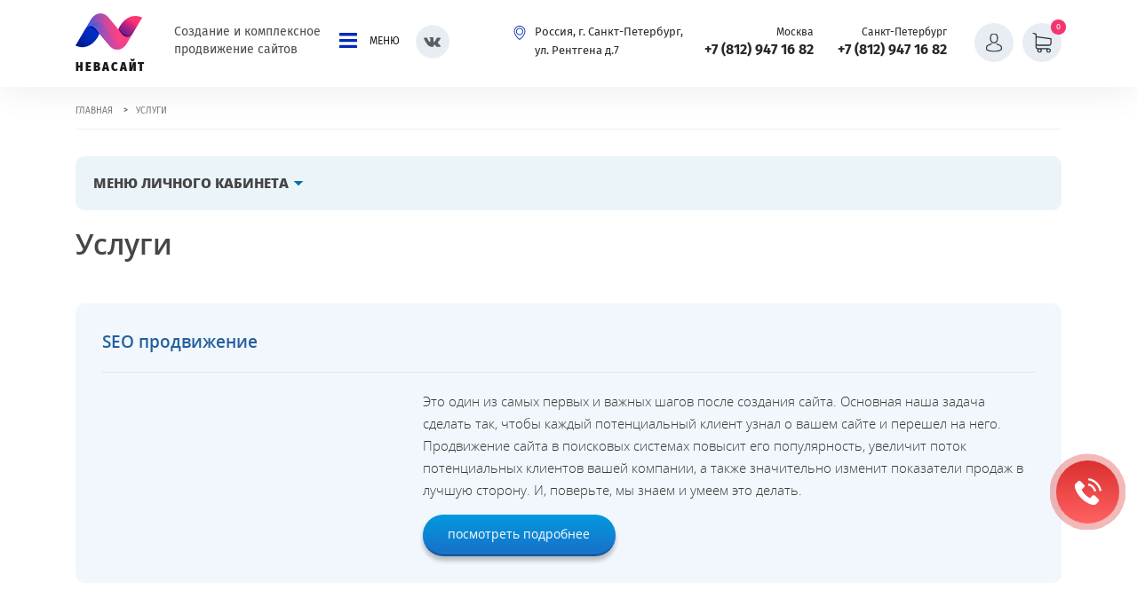

--- FILE ---
content_type: text/html; charset=UTF-8
request_url: http://nevasait.ru/uslugi
body_size: 8500
content:
<!DOCTYPE html>
<html lang="ru">
<head>
    <title>Услуги</title>
<meta charset="UTF-8">
<meta name="viewport" content="width=device-width">
<link rel="icon" href="favicon.ico" type="image/x-icon" />
<link rel="shortcut icon" href="favicon.ico" type="image/x-icon" />
<link rel="stylesheet" href="/assets/template/css/owl.carousel.css">
<link rel="stylesheet" href="/assets/template/css/owl.theme.css">
<link rel="stylesheet" href="/assets/template/css/fonts.css">
<link rel="stylesheet" href="/assets/template/css/bootstrap.min.css">
<link rel="stylesheet" href="/assets/template/css/bootstrap-theme.min.css">
<link rel="stylesheet" href="/assets/template/home/libs/magnificPopup/magnific-popup.css"> </link>
<link rel="stylesheet" href="/assets/template/css/lightbox.css">
<link rel="stylesheet" href="/assets/template/css/styles.css">
<link rel="stylesheet" href="/assets/template/css/styles2.css">
<link rel="stylesheet" href="/assets/template/css/addit.css">
<link rel="stylesheet" href="/assets/template/header_footer/header_footer.css">

<base href="http://nevasait.ru/">
<link rel="canonical" href="http://nevasait.ru/uslugi" />



<script type="text/javascript">if (typeof TicketsConfig == "undefined")  {TicketsConfig={"ctx":"web","jsUrl":"\/assets\/components\/tickets\/js\/web\/","cssUrl":"\/assets\/components\/tickets\/css\/web\/","actionUrl":"\/assets\/components\/tickets\/action.php","close_all_message":"\u0437\u0430\u043a\u0440\u044b\u0442\u044c \u0432\u0441\u0435","tpanel":0,"enable_editor":1};} else {MergeConfig={"ctx":"web","jsUrl":"\/assets\/components\/tickets\/js\/web\/","cssUrl":"\/assets\/components\/tickets\/css\/web\/","actionUrl":"\/assets\/components\/tickets\/action.php","close_all_message":"\u0437\u0430\u043a\u0440\u044b\u0442\u044c \u0432\u0441\u0435","tpanel":0,"enable_editor":1}; for (var attrname in MergeConfig) { TicketsConfig[attrname] = MergeConfig[attrname]; }}</script>
<script type="text/javascript">TicketsConfig.editor={ticket: {onTab: {keepDefault:false, replaceWith:"	"},
        markupSet: [
            {name:"Bold", className: "btn-bold", key:"B", openWith:"<b>", closeWith:"</b>" },
            {name:"Italic", className: "btn-italic", key:"I", openWith:"<i>", closeWith:"</i>"  },
            {name:"Underline", className: "btn-underline", key:"U", openWith:"<u>", closeWith:"</u>" },
            {name:"Stroke through", className: "btn-stroke", key:"S", openWith:"<s>", closeWith:"</s>" },
            {separator:"---------------" },
            {name:"Bulleted List", className: "btn-bulleted", openWith:"	<li>", closeWith:"</li>", multiline:true, openBlockWith:"<ul>\n", closeBlockWith:"\n</ul>"},
            {name:"Numeric List", className: "btn-numeric", openWith:"	<li>", closeWith:"</li>", multiline:true, openBlockWith:"<ol>\n", closeBlockWith:"\n</ol>"},
            {separator:"---------------" },
            {name:"Quote", className: "btn-quote", openWith:"<blockquote>", closeWith:"</blockquote>"},
            {name:"Code", className: "btn-code", openWith:"<code>", closeWith:"</code>"},
            {name:"Link", className: "btn-link", openWith:"<a href=\"[![Link:!:http://]!]\">", closeWith:"</a>" },
            {name:"Picture", className: "btn-picture", replaceWith:"<img src=\"[![Source:!:http://]!]\" />" },
            {separator:"---------------" },
            {name:"Cut", className: "btn-cut", openWith:"<cut/>" }
        ]},comment: {onTab: {keepDefault:false, replaceWith:"	"},
        markupSet: [
            {name:"Bold", className: "btn-bold", key:"B", openWith:"<b>", closeWith:"</b>" },
            {name:"Italic", className: "btn-italic", key:"I", openWith:"<i>", closeWith:"</i>"  },
            {name:"Underline", className: "btn-underline", key:"U", openWith:"<u>", closeWith:"</u>" },
            {name:"Stroke through", className: "btn-stroke", key:"S", openWith:"<s>", closeWith:"</s>" },
            {separator:"---------------" },
            {name:"Quote", className: "btn-quote", openWith:"<blockquote>", closeWith:"</blockquote>"},
            {name:"Code", className: "btn-code", openWith:"<code>", closeWith:"</code>"},
            {name:"Link", className: "btn-link", openWith:"<a href=\"[![Link:!:http://]!]\">", closeWith:"</a>" },
            {name:"Picture", className: "btn-picture", replaceWith:"<img src=\"[![Source:!:http://]!]\" />" }
        ]}};</script>
<link rel="stylesheet" href="/assets/components/tickets/js/web/editor/editor.css" type="text/css" />
<link rel="stylesheet" href="/assets/components/tickets/css/web/default.css" type="text/css" />
<link rel="stylesheet" href="/assets/components/minishop2/css/web/default.css?v=218af1c8c7" type="text/css" />
<script type="text/javascript">miniShop2Config = {"cssUrl":"\/assets\/components\/minishop2\/css\/web\/","jsUrl":"\/assets\/components\/minishop2\/js\/web\/","actionUrl":"\/assets\/components\/minishop2\/action.php","ctx":"web","close_all_message":"\u0437\u0430\u043a\u0440\u044b\u0442\u044c \u0432\u0441\u0435","price_format":[2,"."," "],"price_format_no_zeros":true,"weight_format":[3,"."," "],"weight_format_no_zeros":true};</script>
<link rel="stylesheet" href="/assets/components/office/css/main/default.css" type="text/css" />
<script type="text/javascript">OfficeConfig={"cssUrl":"\/assets\/components\/office\/css\/","jsUrl":"\/assets\/components\/office\/js\/","actionUrl":"\/assets\/components\/office\/action.php","close_all_message":"\u0437\u0430\u043a\u0440\u044b\u0442\u044c \u0432\u0441\u0435","pageId":5,"csrf":"dc165e757588f5106f40a7b7aac3d8c6"};</script>
<link rel="stylesheet" href="/assets/components/office/css/auth/default.css" type="text/css" />
<link rel="stylesheet" href="/assets/components/hybridauth/css/web/default.css" type="text/css" />
</head>
<body>
    
    
     

 
<div class="fixed-menu ">
		<div class="fixed">
			<div class="logo">
				<img width="64px" src="assets/template/home/img/logo-1.png" alt="">
				<strong>Невасайт</strong>
			</div>
			<ul class=""><li  class="first"><a href="/seo"><span><img src="" alt="">Продвижение сайтов</span></a></li><li ><a href="/sozdanie-sajtov"><span><img src="media/left_menu/fixed-menu-2.png" alt="">Создание сайтов</span></a></li><li ><a href="/kontekstnaya-reklama"><span><img src="" alt="">Контекстная реклама</span></a></li><li ><a href="/smm"><span><img src="media/left_menu/fixed-menu-4.png" alt="">Социальные сети</span></a></li><li ><a href="/analitika-sajta"><span><img src="media/left_menu/fixed-menu-5.png" alt="">Аналитика сайта</span></a></li><li ><a href="/dizajn-i-grafika"><span><img src="media/left_menu/fixed-menu-6.png" alt="">Дизайн и графика</span></a></li><li  class="last"><a href="/kopirajt"><span><img src="media/left_menu/fixed-menu-7.png" alt="">Услуги Копирайта</span></a></li></ul>
		</div>
	</div>


<div class="d-none-inner">
    <div id="not-login-popup"> <img src="assets/template/home/img/complete_form.png" alt="">
			<p>Для просмотра, авторизуйтесь</p>
			<a target="blank" href="/lk" class="orange_btn">Авторизоваться</a>
		</div>
		<div id="complete_form"> <img src="assets/template/home/img/complete_form.png" alt="">
			<div class="title"> Спасибо за заявку! </div>
			<p>Мы получили Вашу заявку и уже звоним Вам!</p>
			<div class="orange_btn">Хорошо, жду звонка!</div>
		</div>
		<div id="callback">
			<div class="title"> <img src="assets/template/home/img/callback-2.png" alt=""> Хотите мы перезвоним Вам
				<br> через 5 минут? </div>
			<p>Оставьте свой номер телефона и в течении 5 минут мы позвоним Вам, чтобы обсудить ваши вопросы</p>
		        
                
		        <form  action="/uslugi" method="post">
  <input type="text" name="nospam:blank" value="" style="display:none;" />
  <input type="hidden" name="formname" value="Форма заказа обратного звонка" />
  <input type="hidden" name="formlink" value="http://nevasait.ru//uslugi" />
  <input type="hidden" name="callback" value="1" />
  <div class="row-flex">
    <input value="" name="phone" class="mask_number_phone" type="text" placeholder="+7 ___-___-__-__"> <span class="error_text">Формат телефона не верный</span>
    <button class="orange_btn">Перезвоните мне</button>
  </div>
  <div class="policy">
    <label>
      <input type="checkbox" checked> <span class="checkbox"></span> <span>Согласен на обработку <a href="/drugie-napravleniya/politika-konfidenczialnosti">персональных данных</a></span> </label>
    </div>
  </form>
		</div>
	</div>

<header class="inner-page ">
<div class="top-panel">
		<div class="container-fh">
				<div class="row-fh">
					<a href="/" class="logo"><img src="assets/template/home/img/logo-1.png" alt="">  <span>Создание и комплексное <br>
					продвижение сайтов </span>
						<p>Невасайт</p>
					</a>
					<div class="menu-dropdown">
						<div class="menu_btn"> <img width="20px" src="assets/template/home/img/header-inner-page-2.svg" alt=""> <span>Меню</span> </div>
						<div class="menu">
							<div class="menu_btn__open"> <img width="12px" src="assets/template/home/img/header-inner-page-6.svg" alt=""> <span>Меню</span> </div> <ul class=""><li class="first"><a href="/" >Главная</a></li><li class="active"><a href="/uslugi" >Услуги</a></li><li><a href="/blog" >Блог</a></li><li><a href="/portfolio" >Портфолио</a></li><li><a href="/kontakty" >Контакты</a></li><li class="last"><a href="/novosti" >Новости</a></li></ul> </div>
					</div>
					<div class="social">
					    <!-- соц сети
						    <a target="blank" href=""><img src="assets/template/header_footer/img/instagram.svg" width="20px" alt=""></a>
						    -->
						    <a  target="blank" href="https://vk.com/nevasait"><img src="assets/template/header_footer/img/vk.svg" width="19px" alt=""></a> 
						</div>
					<div class="address"> <img width="16px" src="assets/template/home/img/header-inner-page-3.svg" alt=""> <span>Россия, г. Санкт-Петербург, ул. Рентгена д.7</span> </div>
					<hr class="d-md-none">
					<div class="phones">
						<div class="item"> <span>Москва</span> <a href="tel:+7 (812) 947 16 82">+7 (812) 947 16 82</a> </div>
						<div class="item"> <span>Санкт-Петербург</span> <a href="tel:+7 (812) 947 16 82">+7 (812) 947 16 82</a> </div>
						<div class="popup">
							<div class="row_flex"> <img width="31px" src="assets/template/home/img/header-inner-page-7.svg" alt=""> <span>Техническая и SEO поддержка
							круглосуточно и ежедневно</span> </div>
							<hr> <a class="magnific_popup_btn orange_btn" href="#callback">Заказать обратный звонок</a> </div>
					</div>
					<div class="personal-account">
						<a href="/lk"><img width="21px" src="assets/template/home/img/header-inner-page-4.svg" alt=""></a>
						
<a class="cart" href="/korzina">
    <img width="23px" src="assets/template/home/img/header-inner-page-5.svg" alt="">
    <span class="ms2_total_count primary_count">0</span>
    </a>
						
					</div>
				</div>
			</div>
		</div>
</header>

    <section class="breadcrumbs"><div class="container-fh"><ul><li><a href="/">Главная</a></li>   ><li>Услуги</li></ul></div></section>


<section class="sec-34 sec-34-renewed">
    <div class="wrapper">
        <div class="category">
            <div class="title">
                <p><span style="display: none;" class="hide_cat">Скрыть</span> меню личного кабинета</p>
                <img style="transform: rotate(180deg);" src="/assets/template/images/arrow-up.png" alt="" title="" >
            </div>
            <div class="category_inner mod">
                <a href="/lk/analiz-sajta" class="first">Анализ сайта</a><a href="/lk/analiz-konkurentov">Анализ трафика сайтов</a><a href="/lk/texnicheskij-analiz-stranic">Технический анализ</a><a href="/lk/podbor-fraz">Подбор фраз</a><a href="/lk/obratnye-ssylki">Обратные ссылки</a><a href="/lk/generacziya-yandeks-direkt-reklamy">Генератор Яндекс рекламы</a><a href="/lk/knigi">Книги</a><a href="/lk/obuchenie-dlya-klientov">Обучение для клиентов</a><a href="/lk/personalnye-skidki">Персональные скидки</a><a href="/lk/skachat-kommercheskoe-predlozhenie">Скачать коммерческое предложение</a><a href="/lk/1000-rub.-za-repost-vk">1000  руб. за репост VK</a><a href="/lk/sem-poziczij-vashego-sajta">Съем позиций вашего сайта</a><a href="/lk/dogovor-na-sozdanie-i-prodvizhenie">Договор на создание и продвижение</a><a href="/lk/anketa-na-sozdanie-ili-prodvizhenie-sajta">Анкета на создание или продвижение сайта</a><a href="/lk/otpravit-sajt-na-oczenku-stoimosti">Отправить сайт на оценку стоимости</a><a href="/lk/moi-fajly" class="last">Мои файлы</a>
            </div>
        </div>
    </div>
</section>

    <section class="sec-64">
            <div class="wrapper">
                <h1 class="h1">Услуги</h1>
                <div class="item">
    <div class="top">
        <a href="seo">SEO продвижение</a>
         
        
    </div>
    <div class="line"></div>
    <div class="cont">
        <div class="left">
            
        </div>
        <div class="right">
            <p>Это один из самых первых и важных шагов после создания сайта. Основная наша задача сделать так, чтобы каждый потенциальный клиент узнал о вашем сайте и перешел на него. Продвижение сайта в поисковых системах повысит его популярность, увеличит поток потенциальных клиентов вашей компании, а также значительно изменит показатели продаж в лучшую сторону. И, поверьте, мы знаем и умеем это делать.</p>
            <div class="bottom">
              <a href="seo" >посмотреть подробнее</a>
                
            </div>
        </div>
    </div>
</div>
<div class="item">
    <div class="top">
        <a href="sozdanie-sajtov">Создание сайтов</a>
         
        
    </div>
    <div class="line"></div>
    <div class="cont">
        <div class="left">
            <a href="sozdanie-sajtov"><img src="media/uslugi/sozdanie-sajtov-sozdanie-sajtov.png" alt="Создание сайтов" title="Создание сайтов" ></a>
        </div>
        <div class="right">
            <p>На сегодня сайт – это один из главных маркетинговых инструментов, который помогает решать следующие задачи: реклама, продажа, создание имиджа компании, информирование, повышение уровня лояльности клиентов. Наши сотрудники составят техническое задание, в котором будут зафиксированы все нюансы и ваши пожелания; разработают дизайн, наполнят сайт контентом; займутся его оптимизацией и поддержкой. В итоге вы получаете готовый продукт, который повысит уровень и доход вашего бизнеса.</p>
            <div class="bottom">
              <a href="sozdanie-sajtov" >посмотреть подробнее</a>
                
            </div>
        </div>
    </div>
</div>
<div class="item">
    <div class="top">
        <a href="kontekstnaya-reklama">Контекстная реклама</a>
         
        
    </div>
    <div class="line"></div>
    <div class="cont">
        <div class="left">
            
        </div>
        <div class="right">
            <p>Ведение контекстной рекламы дает возможность повысить уровень потенциальных клиентов, узнаваемость компании, а также уровень дохода. Контекстная реклама предоставляет целевую аудиторию – разнообразный функционал рекламных систем дает в распоряжение множество инструментов, что предоставляют контакт с пользователем, который заинтересован в вас. Также данный метод приносит довольно быстрый эффект – реклама дает свои плоды с момента ее запуска, и вы увидите результат в виде звонков и продаж.</p>
            <div class="bottom">
              <a href="kontekstnaya-reklama" >посмотреть подробнее</a>
                
            </div>
        </div>
    </div>
</div>
<div class="item">
    <div class="top">
        <a href="smm">SMM продвижение</a>
         
        
    </div>
    <div class="line"></div>
    <div class="cont">
        <div class="left">
            <a href="smm"><img src="media/uslugi/smm-prodvizhenie-smm.png" alt="SMM продвижение" title="SMM продвижение" ></a>
        </div>
        <div class="right">
            <p>Социальные сети – это мощные, популярные интернет-площадки для рекламы и продажи товаров либо услуг, поиска целевой аудитории, раскрутки бренда, повышения узнаваемости и увеличения прибыли бизнеса. Страница компании в социальных сетях – это ее визитная карта. Поэтому необходимо уделить должное внимание ее оформлению, позаботится о качественном, интересном, ярком и продаваемом контенте – фото, видео, текстовом наполнении, цветовом оформлении. Важно создать уникальный стиль и привлечь пользователя.</p>
            <div class="bottom">
              <a href="smm" >посмотреть подробнее</a>
                
            </div>
        </div>
    </div>
</div>
<div class="item">
    <div class="top">
        <a href="analitika-sajta">Аналитика сайта</a>
         
        
    </div>
    <div class="line"></div>
    <div class="cont">
        <div class="left">
            <a href="analitika-sajta"><img src="media/uslugi/analitika-sajta-analitika.png" alt="Аналитика сайта" title="Аналитика сайта" ></a>
        </div>
        <div class="right">
            <p>Для точного определения позиции сайта в поисковых системах, его популярности, устранения ошибок, повышения количества клиентов и прибыли необходимо своевременно проводить анализ сайта. Ведь время от времени алгоритмы работы поисковых ресурсов изменяются и таким образом ваш сайт может покинуть ТОП и прийти к снижению активности пользователей. Быстрый анализ сайта позволит устранить допущенные ошибки, поднять страницу в ТОП, привлечь новых клиентов.</p>
            <div class="bottom">
              <a href="analitika-sajta" >посмотреть подробнее</a>
                
            </div>
        </div>
    </div>
</div>
<div class="item">
    <div class="top">
        <a href="dizajn-i-grafika">Дизайн и графика</a>
         
        
    </div>
    <div class="line"></div>
    <div class="cont">
        <div class="left">
            <a href="dizajn-i-grafika"><img src="media/uslugi/dizajn-i-grafika-dizajn-i-grafika.png" alt="Дизайн и графика" title="Дизайн и графика" ></a>
        </div>
        <div class="right">
            <p>Сайт – это виртуальная визитная карточка компании. Она должна быть наполнена правильным и полезным контентом, а также иметь красивый и приятный внешний облик. Хороший дизайн страницы сайта – это искусство, которое состоит из многих этапов. Мы должны оценить аудиторию сайта, подобрать текстовое и визуальное наполнение, определить задачи страницы и приступать к ее созданию. Сайт должен грамотно презентовать услуги или продукцию компании и вместе с тем, привлекать пользователя, вызывать доверие у клиента и повышать уровень прибыли.</p>
            <div class="bottom">
              <a href="dizajn-i-grafika" >посмотреть подробнее</a>
                
            </div>
        </div>
    </div>
</div>
<div class="item">
    <div class="top">
        <a href="kopirajt">Копирайт</a>
         
        
    </div>
    <div class="line"></div>
    <div class="cont">
        <div class="left">
            <a href="kopirajt"><img src="media/uslugi/kopirajt-kopirajt.png" alt="Копирайт" title="Копирайт" ></a>
        </div>
        <div class="right">
            <p>Написание продающих текстов – это важнейший инструмент во время создания страницы вашей компании. Ведь именно текст позволяет вашему покупателю найти вас, ознакомится с вашей компанией, сформировать доверие, рассказать о ваших преимуществах и привести гостя страницы к целевому решению – отправить заявку на приобретение товара или услуги. Качественный, грамотный текст поможет конвертировать обычного посетителя вашего профиля в лояльного клиента.</p>
            <div class="bottom">
              <a href="kopirajt" >посмотреть подробнее</a>
                
            </div>
        </div>
    </div>
</div>
<div class="item">
    <div class="top">
        <a href="texpodderzhka-sajta">Техническая поддержка сайта</a>
         
        
    </div>
    <div class="line"></div>
    <div class="cont">
        <div class="left">
            
        </div>
        <div class="right">
            <p>Техническая поддержка сайта отслеживает стабильность работы ресурса, защищая его от технических сбоев, хакерских взломов и поражения вредоносными вирусами. Также наши специалисты готовы поддерживать обслуживание вашего веб-проекта, производить подключение новых модулей, обновления структуры сайта, добавления разделов и страниц. Служба технической поддержки дает возможность оперативно реагировать на смену алгоритмов поиска и вносить требуемые изменения для удержания позиций в поисковых системах.</p>
            <div class="bottom">
              <a href="texpodderzhka-sajta" >посмотреть подробнее</a>
                
            </div>
        </div>
    </div>
</div>
<div class="item">
    <div class="top">
        <a href="uslugi/moduli">Модули для сайта</a>
         
        
    </div>
    <div class="line"></div>
    <div class="cont">
        <div class="left">
            <a href="uslugi/moduli"><img src="media/uslugi/moduli-moduli-dlya-sajta.png" alt="Модули для сайта" title="Модули для сайта" ></a>
        </div>
        <div class="right">
            <p>Проведем разработку и внедрение необходимых модулей для сайта с целью расширения функционала веб-ресурса и его комфортного использования. Возможно подключение формы обратной связи, области комментариев, различных счетчиков, форм опросов и тестов, а также поисковой строки внутри сайта и прочих элементов. Это повысит популярность вашего портала среди интернет-пользователей и приведет к расширению аудитории, увеличению интерактивности.</p>
            <div class="bottom">
              <a href="uslugi/moduli" >посмотреть подробнее</a>
                
            </div>
        </div>
    </div>
</div>
<div class="item">
    <div class="top">
        <a href="uslugi/fiksirovannye-pakety-uslug">Фиксированные пакеты услуг</a>
         
        
    </div>
    <div class="line"></div>
    <div class="cont">
        <div class="left">
            <a href="uslugi/fiksirovannye-pakety-uslug"><img src="media/uslugi/fiksirovannye-pakety-uslug-fiksirovannye-pakety.png" alt="Фиксированные пакеты услуг" title="Фиксированные пакеты услуг" ></a>
        </div>
        <div class="right">
            
            <div class="bottom">
              <a href="uslugi/fiksirovannye-pakety-uslug" >посмотреть подробнее</a>
                
            </div>
        </div>
    </div>
</div>
               
            </div>
    </section>
    <section class="sec-20"></section>
    <a href="#callback" class="floating-phone_button floating-phone_button-desktop magnific_popup_btn ">
	<img src="/assets//template/img/new/fixed-phone.png" alt="">
</a>
<a class="floating-phone_button-mobile" href="tel:+7 (812) 947 16 82">
	<div class="floating-phone_button ">
		<img src="/assets//template/img/new/fixed-phone.png" alt="">
	</div>
</a>

<style>
.floating-phone_button{
    bottom: calc(32vh - 100px);
    bottom: calc(32vh - 100px) !important;
}
</style>
<!-- 

<a href="/lk/analiz-sajta" class="floating-audit_button">
    <p>
        SEO
        <span>Audit</span>
    </p>
</a>
-->



    
<footer class="inner-page" >
		<div class="container-fh">
			<div class="row-fh">
				<div class="col-logo">
					<a href="/" class="logo">
						<img src="assets/template/home/img/logo-2.png" alt="">
						<div><strong>Нева<span>Сайт</span></strong>
							<p>Создание и комплексное<br>
								продвижение сайтов </p>
						</div>
					</a>
					<p>© NevaSait - Создание и продвижение сайтов</p>
				</div>
				<div class="col-links">
					<ul>
						<li><strong>Главное</strong></li>
						<li><a href="/">Главная страница</a></li>
						<li><a href="/lk">Личный кабинет</a></li>
						<li><a href="/korzina">Корзина услуг</a></li>
						<li><a href="/drugie-napravleniya/politika-konfidenczialnosti">Конфиденциальность</a></li>
					</ul>
					<ul>
						<li><strong>Компания</strong></li>
						<li><a href="/uslugi">Наши услуги</a></li>
						<li><a href="/blog">Блог</a></li>
						<li><a href="/otzyvy">Отзывы</a></li>
						<li><a href="/portfolio">Портфолио</a></li>
						<li><a href="/kontakty">Контакты</a></li>
					</ul>
					<ul>
						<li><strong>ДРУГИЕ НАПРАВЛЕНИЯ</strong></li>
						<li><a href="/seo">SEO продвижение</a></li>
						<li><a href="/sozdanie-sajtov">Создание сайтов</a></li>
						<li><a href="">Дизайн и графика</a></li>
						<li><a href="/kontekstnaya-reklama">Контекстная реклама</a></li>
						<li><a href="/smm">SMM продвижение</a></li>
						<li><a href="/kopirajt">Копирайт</a></li>
					</ul>
				</div>
				<div class="col-contacts">
					<div class="content">
						<strong>Связь с нами</strong>
						<div class="address">Россия, г. Санкт-Петербург, ул. Рентгена д.7</div>
						<div class="number">
							Москва - <a href="tel:+7 (812) 947 16 82">+7 (812) 947 16 82</a>
						</div>
						<div class="number">
							Санкт-Петербург - <a href="tel:+7 (812) 947 16 82">+7 (812) 947 16 82</a>
						</div>
						<a class="mail" href="mailto:admin@nevasait.ru"><img src="assets/template/home/img/footer-1.svg" width="15px"
								alt="">admin@nevasait.ru</a>
					</div>
				</div>
				<div class="copyright">
					© NevaSait - Создание и продвижение сайтов
				</div>
			</div>
		</div>
	</footer>

    
    <script src="/assets/template/js/jquery-1.9.1.min.js"></script>

<script src="/assets/template/js/owl.carousel.js"></script>
<script src="/assets/template/js/bootstrap.min.js"></script>
<script src="/assets/template/js/lightbox.js"></script>


<script src="assets/template/home/libs/mask/mask.js"></script>
<script src="assets/template/home/libs/magnificPopup/jquery.magnific-popup.js"></script>
<script src="/assets/template/js/index.js?v=0.24"></script>
<script src="/assets/template/js/addit.js?v=0.41"></script>


<!-- Yandex.Metrika counter -->
<script type="text/javascript" >
   (function(m,e,t,r,i,k,a){m[i]=m[i]||function(){(m[i].a=m[i].a||[]).push(arguments)};
   m[i].l=1*new Date();k=e.createElement(t),a=e.getElementsByTagName(t)[0],k.async=1,k.src=r,a.parentNode.insertBefore(k,a)})
   (window, document, "script", "https://mc.yandex.ru/metrika/tag.js", "ym");

   ym(67188376, "init", {
        clickmap:true,
        trackLinks:true,
        accurateTrackBounce:true
   });
</script>
<noscript><div><img src="https://mc.yandex.ru/watch/67188376" style="position:absolute; left:-9999px;" alt="" /></div></noscript>
<!-- /Yandex.Metrika counter -->



<!-- BEGIN JIVOSITE CODE {literal} -->
<script type='text/javascript'>
(function(){ var widget_id = 'Nzt0X7zS8U';var d=document;var w=window;function l(){var s = document.createElement('script'); s.type = 'text/javascript'; s.async = true;s.src = '//code.jivosite.com/script/widget/'+widget_id; var ss = document.getElementsByTagName('script')[0]; ss.parentNode.insertBefore(s, ss);}if(d.readyState=='complete'){l();}else{if(w.attachEvent){w.attachEvent('onload',l);}else{w.addEventListener('load',l,false);}}})();
</script>
<!-- {/literal} END JIVOSITE CODE -->

<script type="text/javascript">document.oncontextmenu = cmenu; function cmenu() { return false; }</script>
<script type="text/javascript" src="/assets/components/tickets/js/web/editor/jquery.markitup.js"></script>
<script type="text/javascript" src="/assets/components/tickets/js/web/default.js"></script>
<script type="text/javascript" src="/assets/components/minishop2/js/web/nevasite.js?v=218af1c8c7"></script>
<script type="text/javascript" src="/assets/components/office/js/main/default.js"></script>
<script type="text/javascript" src="/assets/components/office/js/auth/default.js"></script>
</body>
</html>

--- FILE ---
content_type: text/css
request_url: http://nevasait.ru/assets/template/css/owl.theme.css
body_size: 543
content:
/*
* 	Owl Carousel Owl Demo Theme 
*	v1.3.3
*/

.owl-theme .owl-controls{
	margin: 40px auto auto auto;
	text-align: center;
}



/* Styling Pagination*/

.owl-theme .owl-controls .owl-page{
	display: inline-block;
	zoom: 1;
	*display: inline;/*IE7 life-saver */
}
.owl-theme .owl-controls .owl-page span{
	display: block;
	width: 9px;
	height: 9px;
	margin: 5px 7px;
	-webkit-border-radius: 20px;
	-moz-border-radius: 20px;
	border-radius: 20px;
        background: transparent;
        border: 3px solid #000;
	
}

.owl-theme .owl-controls .owl-page.active span,
.owl-theme .owl-controls.clickable .owl-page:hover span{
	background: #000;
        
}

/* If PaginationNumbers is true */

.owl-theme .owl-controls .owl-page span.owl-numbers{
	height: auto;
	width: auto;
	color: #FFF;
	padding: 2px 10px;
	font-size: 12px;
	-webkit-border-radius: 30px;
	-moz-border-radius: 30px;
	border-radius: 30px;
}

/* preloading images */
.owl-item.loading{
	min-height: 150px;
	background: url(AjaxLoader.gif) no-repeat center center
}

@media screen and (max-width: 991px) {
.owl-theme .owl-controls {
    margin: 15px auto auto auto;
}
.owl-theme .owl-controls .owl-page span {
    width: 7px;
    height: 7px;
    margin: 4px 6px;
    border: 2px solid #000;
}
}

--- FILE ---
content_type: text/css
request_url: http://nevasait.ru/assets/template/css/fonts.css
body_size: 711
content:
/*
To change this license header, choose License Headers in Project Properties.
To change this template file, choose Tools | Templates
and open the template in the editor.
*/
/* 
    Created on : 17.02.2017, 1:20:31
    Author     : Андрей(mreuro), skype - mreuro87
*/
@font-face {
    font-family: 'l';
    src: url('../fonts/opensanslight.woff2') format('woff2'), url('../fonts/opensanslight.woff') format('woff'), url('../fonts/opensanslight.ttf') format('truetype');
    font-weight: 300;
    font-style: normal;
}
@font-face {
    font-family: 'li';
    src: url('../fonts/opensanslightitalic.woff2') format('woff2'), url('../fonts/opensanslightitalic.woff') format('woff'), url('../fonts/opensanslightitalic.ttf') format('truetype');
    font-weight: 300;
    font-style: italic;
}
@font-face {
    font-family: 'r';
    src: url('../fonts/opensans.woff2') format('woff2'), url('../fonts/opensans.woff') format('woff'), url('../fonts/opensans.ttf') format('truetype');
    font-weight: 400;
    font-style: normal;
}
@font-face {
    font-family: 'i';
    src: url('../fonts/opensansitalic.woff2') format('woff2'), url('../fonts/opensansitalic.woff') format('woff'), url('../fonts/opensansitalic.ttf') format('truetype');
    font-weight: 400;
    font-style: italic;
}
@font-face {
    font-family: 'sb';
    src: url('../fonts/opensanssemibold.woff2') format('woff2'), url('../fonts/opensanssemibold.woff') format('woff'), url('../fonts/opensanssemibold.ttf') format('truetype');
    font-weight: 600;
    font-style: normal;
}
@font-face {
    font-family: 'sbi';
    src: url('../fonts/opensanssemibolditalic.woff2') format('woff2'), url('../fonts/opensanssemibolditalic.woff') format('woff'), url('../fonts/opensanssemibolditalic.ttf') format('truetype');
    font-weight: 600;
    font-style: italic;
}
@font-face {
    font-family: 'b';
    src: url('../fonts/opensansbold.woff2') format('woff2'), url('../fonts/opensansbold.woff') format('woff'), url('../fonts/opensansbold.ttf') format('truetype');
    font-weight: 700;
    font-style: normal;
}
@font-face {
    font-family: 'bi';
    src: url('../fonts/opensansbolditalic.woff2') format('woff2'), url('../fonts/opensansbolditalic.woff') format('woff'), url('../fonts/opensansbolditalic.ttf') format('truetype');
    font-weight: 700;
    font-style: italic;
}
@font-face {
    font-family: 'eb';
    src: url('../fonts/opensansextrabold.woff2') format('woff2'), url('../fonts/opensansextrabold.woff') format('woff'), url('../fonts/opensansextrabold.ttf') format('truetype');
    font-weight: 800;
    font-style: normal;
}
@font-face {
    font-family: 'ebi';
    src: url('../fonts/opensansextrabolditalic.woff2') format('woff2'), url('../fonts/opensansextrabolditalic.woff') format('woff'), url('../fonts/opensansextrabolditalic.ttf') format('truetype');
    font-weight: 800;
    font-style: italic;
}
@font-face {
    font-family: 'cb';
    src: url('../fonts/OpenSansCondensedBold.woff') format('woff'), url('../fonts/OpenSansCondensedBold.ttf') format('truetype');
    font-weight: 800;
    font-style: italic;
}
@font-face {
    font-family: 'cl';
    src: url('../fonts/OpenSansCondensedLight.woff') format('woff'), url('../fonts/OpenSansCondensedLight.ttf') format('truetype');
    font-weight: 800;
    font-style: italic;
}
@font-face {
    font-family: 'cli';
    src: url('../fonts/OpenSansCondensedLightItalic.woff') format('woff'), url('../fonts/OpenSansCondensedLightItalic.ttf') format('truetype');
    font-weight: 800;
    font-style: italic;
}

@font-face {
    font-family: "agorablack";
    src: url("../fonts/agora/SansProBlack/AgoraSansProBlack.eot");
    src: url("../fonts/agora/SansProBlack/AgoraSansProBlack.eot?#iefix")format("embedded-opentype"),
    url("../fonts/agora/SansProBlack/AgoraSansProBlack.woff") format("woff"),
    url("../fonts/agora/SansProBlack/AgoraSansProBlack.ttf") format("truetype");
    font-style: normal;
    font-weight: normal;
}
@font-face {
    font-family: "agoramedium";
    src: url("../fonts/agora/SansProMedium/AgoraSansProMedium.eot");
    src: url("../fonts/agora/SansProMedium/AgoraSansProMedium.eot?#iefix")format("embedded-opentype"),
    url("../fonts/agora/SansProMedium/AgoraSansProMedium.woff") format("woff"),
    url("../fonts/agora/SansProMedium/AgoraSansProMedium.ttf") format("truetype");
    font-style: normal;
    font-weight: normal;
}
@font-face {
    font-family: "agoraslabpromedium";
    src: url("../fonts/agora/SlabProMedium/pfagoraslabpro-medium.eot");
    src: url("../fonts/agora/SlabPro/pfagoraslabpro-medium.eot?#iefix")format("embedded-opentype"),
    url("../fonts/agora/SlabProMedium/pfagoraslabpro-medium.woff") format("woff"),
    url("../fonts/agora/SlabProMedium/pfagoraslabpro-medium.ttf") format("truetype");
    font-style: normal;
    font-weight: normal;
}


--- FILE ---
content_type: text/css
request_url: http://nevasait.ru/assets/template/css/styles2.css
body_size: 951
content:
.modal-content button.close {
	outline: none;
    /* opacity: 0.7; */
    position: absolute;
    top: 41px;
    right: -55px;
    display: block;
    width: 38px;
    height: 38px;
    background: url(/../assets/template/images/close-modal.png) no-repeat;
    -moz-background-size: 38px auto;
    background-size: 38px auto;
    border: none;
    text-indent: -9999px;
}

.modal_box__body .left {
width: 100%;
    margin: 0;
    background: #1970c9;
    -webkit-border-radius: 6px 0 0 6px;
    -moz-border-radius: 6px 0 0 6px;
    border-radius: 6px 0 0 6px;
    padding: 25px;
    color: white;
    font-size: 16px;
}

.modal-content {
	-webkit-box-sizing: border-box;
    -moz-box-sizing: border-box;
    box-sizing: border-box;
    margin-left: 1%;
    margin-right: 1%;
    word-wrap: break-word;
    width: 56.333333333333336%;
    margin: auto;
    background-color: #fff;
    border: none;
    height: auto;
}


.modal-dialog {
    width: 600px;
    margin: 99px auto;
}

.modal-content a{
color: #FFFFFF;
}

.sec-2 .wrapper nav ul li{
	z-index: 999;
}

.form_field input[type="text"]{
	    -webkit-box-sizing: border-box;
    -moz-box-sizing: border-box;
    box-sizing: border-box;
    margin-left: 1%;
    margin-right: 1%;
    word-wrap: break-word;
    width: 23%;
    font-family: l;
    font-size: 14px;
    color: #6b6b6b;
    border: 1px solid #e0e0e0;
    -webkit-border-radius: 10px;
    -moz-border-radius: 10px;
    border-radius: 10px;
    padding: 15px;
    outline: none;
    margin: 5px 0;
}

.form_field textarea {
webkit-box-sizing: border-box;
    -moz-box-sizing: border-box;
    box-sizing: border-box;
    margin-left: 1%;
    margin-right: 1%;
    word-wrap: break-word;
    width: 81.33333333333334%;
    font-family: l;
    font-size: 14px;
    color: #6b6b6b;
    border: 1px solid #e0e0e0;
    -webkit-border-radius: 10px;
    -moz-border-radius: 10px;
    border-radius: 10px;
    padding: 15px;
    outline: none;
    margin: 5px 0;
    resize: none;
}

div#comments.havecomments.comments button.submit {
	-webkit-box-sizing: border-box;
    -moz-box-sizing: border-box;
    box-sizing: border-box;
    margin-left: 1%;
    margin-right: 1%;
    word-wrap: break-word;
    width: 14.666666666666668%;
    padding: 10px;
    text-align: center;
    text-decoration: none;
    margin: 15px auto 15px 0;
    display: block;
    cursor: pointer;
    font-size: 14px;
    color: #fff;
    font-family: r;
    line-height: 22px;
    -webkit-box-shadow: 0 5px 5px rgba(0, 0, 0, 0.25);
    -moz-box-shadow: 0 5px 5px rgba(0, 0, 0, 0.25);
    box-shadow: 0 5px 5px rgba(0, 0, 0, 0.25);
    -webkit-border-radius: 50px;
    -moz-border-radius: 50px;
    border-radius: 50px;
    border: 1px solid transparent;
    border-bottom: 2px solid #b90909;
    background: -webkit-gradient(linear, left top, left bottom, from(#f14d4d), color-stop(90%, #dc3333), color-stop(98%, #e75252), to(#eee));
    background: -webkit-linear-gradient(top, #f14d4d 0%, #dc3333 90%, #e75252 98%, #eee 100%);
    background: -moz-linear-gradient(top, #f14d4d 0%, #dc3333 90%, #e75252 98%, #eee 100%);
    background: -o-linear-gradient(top, #f14d4d 0%, #dc3333 90%, #e75252 98%, #eee 100%);
    background: linear-gradient(to bottom, #f14d4d 0%, #dc3333 90%, #e75252 98%, #eee 100%);
}

ul.spis li{
	    background: url(../images/icon/bubble-red.png) no-repeat 0 center;
    margin: 10px 0;
	padding-left: 20px;
	    font-family: Arial;
    font-size: 16px;
    color: #3a3a3a;
	margin-top: 20px;
}









--- FILE ---
content_type: text/css
request_url: http://nevasait.ru/assets/template/css/addit.css
body_size: 181
content:
.validate { display:block; margin-bottom:-3px; opacity:0.01; position:absolute; width:0 !important; height:0 !important; }
.form_success { background:#7fcc05 !important; }
.form_success p, .form_error p { color:#fff !important; }
.form_error { background:#ea0e0e !important;}

--- FILE ---
content_type: image/svg+xml
request_url: http://nevasait.ru/assets/template/home/img/header-inner-page-2.svg
body_size: 198
content:
<svg width="20" fill="#002ABB" data-name="Слой 1" xmlns="http://www.w3.org/2000/svg" viewBox="0 0 512 430"><title>menu</title><rect width="512" height="86" rx="18.86" ry="18.86"/><rect y="172" width="512" height="86" rx="18.86" ry="18.86"/><rect y="344" width="512" height="86" rx="18.86" ry="18.86"/></svg>

--- FILE ---
content_type: image/svg+xml
request_url: http://nevasait.ru/assets/template/home/img/header-inner-page-7.svg
body_size: 1198
content:
<svg width="31" xmlns="http://www.w3.org/2000/svg" viewBox="0 0 512 512"><path d="M503.467 460.8h-25.6V298.667c0-4.71-3.831-8.533-8.542-8.525a8.519 8.519 0 0 0-6.98 3.635L342.878 464.444a8.539 8.539 0 0 0 2.108 11.887 8.515 8.515 0 0 0 4.881 1.536H460.8v25.6a8.536 8.536 0 0 0 8.533 8.533 8.536 8.536 0 0 0 8.533-8.533v-25.6h25.6a8.536 8.536 0 0 0 8.533-8.533 8.535 8.535 0 0 0-8.532-8.534zM460.8 325.734V460.8h-94.549L460.8 325.734z" data-original="#006838" data-old_color="#006838" fill="#0250c2"/><path d="M349.867 494.933H248.841l93.926-110.601c.213-.256.41-.521.597-.794 17.673-26.155 11.785-61.559-13.397-80.589-30.618-21.999-73.276-15.01-95.275 15.607a68.308 68.308 0 0 0-12.826 39.842c0 4.71 3.823 8.533 8.533 8.533s8.533-3.823 8.533-8.533c0-28.279 22.921-51.2 51.191-51.209a51.216 51.216 0 0 1 29.875 9.617c17.638 13.517 21.751 38.409 9.387 56.875L223.898 497.946c-3.046 3.593-2.611 8.977.981 12.023A8.514 8.514 0 0 0 230.4 512h119.467a8.536 8.536 0 0 0 8.533-8.533c0-4.711-3.823-8.534-8.533-8.534z" data-original="#006838" data-old_color="#006838" fill="#0250c2"/><path d="M230.588 452.429c.179-4.71-3.499-8.67-8.209-8.849C111.053 439.45 21.7 350.251 17.365 238.933H51.2c4.71 0 8.533-3.823 8.533-8.533s-3.823-8.533-8.533-8.533H17.365c4.267-111.121 93.38-200.226 204.501-204.493v25.293c0 4.71 3.823 8.533 8.533 8.533s8.533-3.823 8.533-8.533V17.374c109.602 4.241 198.067 91.034 204.39 200.533l-33.28-33.28c-3.388-3.277-8.789-3.183-12.066.213-3.191 3.311-3.191 8.55 0 11.853l47.633 47.633a8.408 8.408 0 0 0 3.362 2.449c.333.102.674.179 1.015.247a8.383 8.383 0 0 0 1.809.435h.486a8.6 8.6 0 0 0 1.911-.375c.35-.043.7-.111 1.041-.196a8.376 8.376 0 0 0 3.081-1.929l48.282-48.265c3.277-3.388 3.183-8.789-.213-12.066-3.311-3.191-8.55-3.191-11.853 0l-34.108 34.082C454.332 96.393 353.476.299 231.006.119 230.793.111 230.613 0 230.4 0s-.393.111-.606.119C103.023.29.29 103.023.119 229.794c0 .213-.119.393-.119.606s.111.393.119.606c.213 123.648 98.065 225.033 221.628 229.632h.316c4.582 0 8.354-3.627 8.525-8.209z" data-original="#231F20" class="active-path" data-old_color="#231F20" fill="#b7bdbf"/><path d="M345.045 115.755c-3.328-3.328-8.738-3.328-12.066 0l-91.699 91.691a26.727 26.727 0 0 0-21.769 0l-43.418-43.418c-3.388-3.277-8.789-3.183-12.066.213-3.191 3.311-3.191 8.55 0 11.853l43.332 43.332c-6.084 12.74-.691 27.989 12.049 34.074 9.779 4.668 21.436 2.671 29.09-4.992 7.697-7.637 9.685-19.328 4.932-29.073l91.614-91.614c3.329-3.328 3.329-8.738.001-12.066zM236.433 236.433a8.731 8.731 0 0 1-12.066 0 8.523 8.523 0 0 1 0-12.066c3.337-3.328 8.738-3.337 12.066 0 3.337 3.328 3.337 8.73 0 12.066z" data-original="#231F20" class="active-path" data-old_color="#231F20" fill="#b7bdbf"/></svg>

--- FILE ---
content_type: image/svg+xml
request_url: http://nevasait.ru/assets/template/home/img/header-inner-page-3.svg
body_size: 522
content:
<svg width="16" fill="#002ABB" xmlns="http://www.w3.org/2000/svg" viewBox="0 0 477 477"><path d="M238.4 0C133 0 47.2 85.8 47.2 191.2c0 12 1.1 24.1 3.4 35.9.1.7.5 2.8 1.3 6.4 2.9 12.9 7.2 25.6 12.8 37.7 20.6 48.5 65.9 123 165.3 202.8 2.5 2 5.5 3 8.5 3s6-1 8.5-3c99.3-79.8 144.7-154.3 165.3-202.8 5.6-12.1 9.9-24.7 12.8-37.7.8-3.6 1.2-5.7 1.3-6.4 2.2-11.8 3.4-23.9 3.4-35.9C429.6 85.8 343.8 0 238.4 0zm161.2 222.4c0 .2-.1.4-.1.6-.1.5-.4 2-.9 4.3v.2c-2.5 11.2-6.2 22.1-11.1 32.6-.1.1-.1.3-.2.4-18.7 44.3-59.7 111.9-148.9 185.6-89.2-73.7-130.2-141.3-148.9-185.6-.1-.1-.1-.3-.2-.4-4.8-10.4-8.5-21.4-11.1-32.6v-.2c-.6-2.3-.8-3.8-.9-4.3 0-.2-.1-.4-.1-.7-2-10.3-3-20.7-3-31.2 0-90.5 73.7-164.2 164.2-164.2s164.2 73.7 164.2 164.2c0 10.6-1 21.1-3 31.3z"/><path d="M238.4 71.9c-66.9 0-121.4 54.5-121.4 121.4s54.5 121.4 121.4 121.4 121.4-54.5 121.4-121.4S305.3 71.9 238.4 71.9zm0 215.8c-52.1 0-94.4-42.4-94.4-94.4s42.4-94.4 94.4-94.4 94.4 42.4 94.4 94.4-42.3 94.4-94.4 94.4z"/></svg>